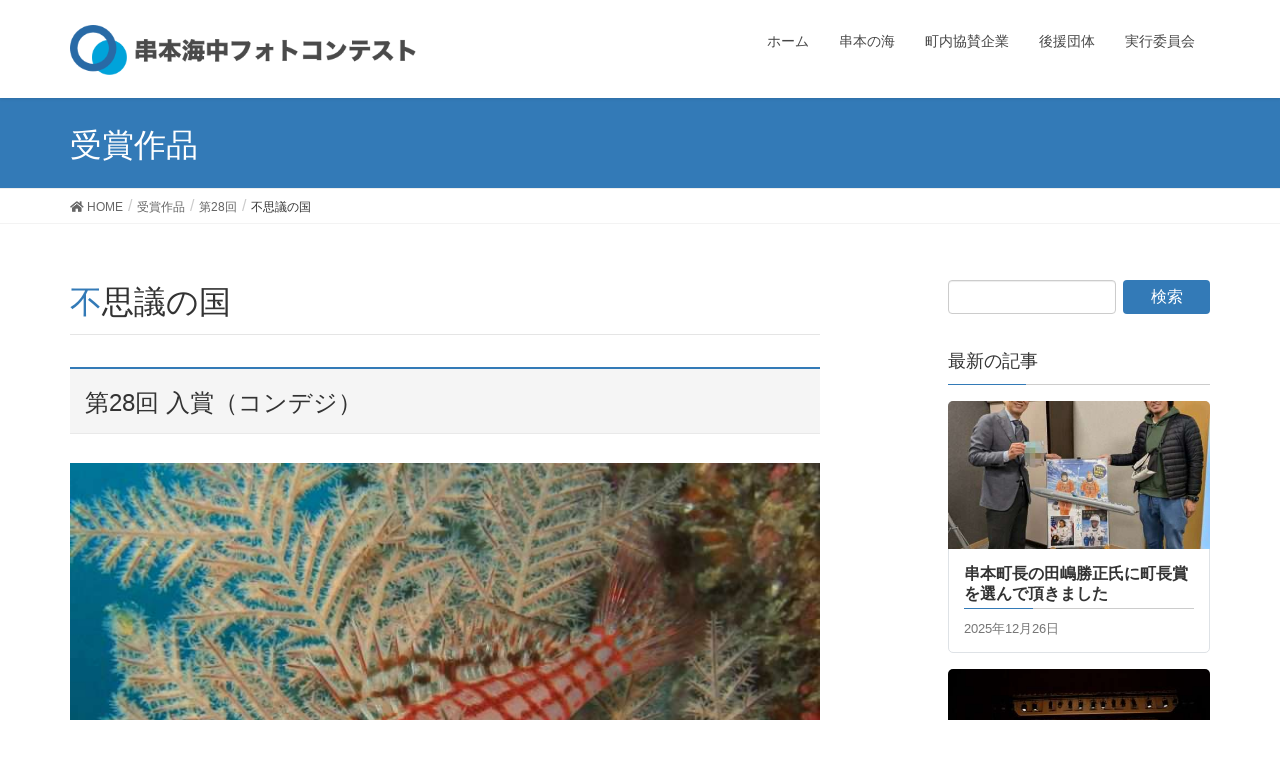

--- FILE ---
content_type: text/html; charset=UTF-8
request_url: https://kushi-photocon.jp/photocon/%E4%B8%8D%E6%80%9D%E8%AD%B0%E3%81%AE%E5%9B%BD/
body_size: 7911
content:
<!DOCTYPE html>
<html lang="ja">
<head>
<meta charset="utf-8">
<meta http-equiv="X-UA-Compatible" content="IE=edge">
<meta name="viewport" content="width=device-width, initial-scale=1">
<title>不思議の国 &#8211; 串本海中フォトコンテスト</title>
<meta name='robots' content='max-image-preview:large' />
<link rel="alternate" type="application/rss+xml" title="串本海中フォトコンテスト &raquo; フィード" href="https://kushi-photocon.jp/feed/" />
<link rel="alternate" type="application/rss+xml" title="串本海中フォトコンテスト &raquo; コメントフィード" href="https://kushi-photocon.jp/comments/feed/" />
<link rel='stylesheet' id='font-awesome-css'  href='https://kushi-photocon.jp/wp-content/themes/kushi-photocon.jp/inc/font-awesome/versions/5.0.13/web-fonts-with-css/css/fontawesome-all.min.css?ver=5.0' type='text/css' media='all' />
<link rel='stylesheet' id='wp-block-library-css'  href='https://kushi-photocon.jp/wp-includes/css/dist/block-library/style.min.css?ver=5.8' type='text/css' media='all' />
<link rel='stylesheet' id='dashicons-css'  href='https://kushi-photocon.jp/wp-includes/css/dashicons.min.css?ver=5.8' type='text/css' media='all' />
<link rel='stylesheet' id='contact-form-7-css'  href='https://kushi-photocon.jp/wp-content/plugins/contact-form-7/includes/css/styles.css?ver=5.4.2' type='text/css' media='all' />
<link rel='stylesheet' id='kushimoto-photocon-style-css'  href='https://kushi-photocon.jp/wp-content/plugins/kushi-photocon.jp/style.css?ver=1549869007' type='text/css' media='all' />
<link rel='stylesheet' id='posts-from-category-widget-stylesheet-css'  href='https://kushi-photocon.jp/wp-content/plugins/posts-in-category-widget/style.css?ver=1.2.0' type='text/css' media='all' />
<link rel='stylesheet' id='lightning-common-style-css'  href='https://kushi-photocon.jp/wp-content/themes/kushi-photocon.jp/assets/css/common.css?ver=6.1.2' type='text/css' media='all' />
<link rel='stylesheet' id='lightning-design-style-css'  href='https://kushi-photocon.jp/wp-content/themes/kushi-photocon.jp/design-skin/origin/css/style.css?ver=6.1.2' type='text/css' media='all' />
<style id='lightning-design-style-inline-css' type='text/css'>
/* ltg theme common*/.color_key_bg,.color_key_bg_hover:hover{background-color: #337ab7;}.color_key_txt,.color_key_txt_hover:hover{color: #337ab7;}.color_key_border,.color_key_border_hover:hover{border-color: #337ab7;}.color_key_dark_bg,.color_key_dark_bg_hover:hover{background-color: #2e6da4;}.color_key_dark_txt,.color_key_dark_txt_hover:hover{color: #2e6da4;}.color_key_dark_border,.color_key_dark_border_hover:hover{border-color: #2e6da4;}
html, body { overflow-x: hidden; }
.tagcloud a:before { font-family: "Font Awesome 5 Free";content: "\f02b";font-weight: bold; }
</style>
<link rel='stylesheet' id='lightning-theme-style-css'  href='https://kushi-photocon.jp/wp-content/themes/kushi-photocon.jp/style.css?ver=6.1.2' type='text/css' media='all' />
<link rel='stylesheet' id='lightning-woo-style-css'  href='https://kushi-photocon.jp/wp-content/themes/kushi-photocon.jp/inc/woocommerce/css/woo.css?ver=6.1.2' type='text/css' media='all' />
<script type='text/javascript' src='https://kushi-photocon.jp/wp-includes/js/jquery/jquery.min.js?ver=3.6.0' id='jquery-core-js'></script>
<script type='text/javascript' src='https://kushi-photocon.jp/wp-includes/js/jquery/jquery-migrate.min.js?ver=3.3.2' id='jquery-migrate-js'></script>
<link rel="https://api.w.org/" href="https://kushi-photocon.jp/wp-json/" /><link rel="EditURI" type="application/rsd+xml" title="RSD" href="https://kushi-photocon.jp/xmlrpc.php?rsd" />
<link rel="wlwmanifest" type="application/wlwmanifest+xml" href="https://kushi-photocon.jp/wp-includes/wlwmanifest.xml" /> 
<meta name="generator" content="WordPress 5.8" />
<link rel="canonical" href="https://kushi-photocon.jp/photocon/%e4%b8%8d%e6%80%9d%e8%ad%b0%e3%81%ae%e5%9b%bd/" />
<link rel='shortlink' href='https://kushi-photocon.jp/?p=1650' />
<link rel="alternate" type="application/json+oembed" href="https://kushi-photocon.jp/wp-json/oembed/1.0/embed?url=https%3A%2F%2Fkushi-photocon.jp%2Fphotocon%2F%25e4%25b8%258d%25e6%2580%259d%25e8%25ad%25b0%25e3%2581%25ae%25e5%259b%25bd%2F" />
<link rel="alternate" type="text/xml+oembed" href="https://kushi-photocon.jp/wp-json/oembed/1.0/embed?url=https%3A%2F%2Fkushi-photocon.jp%2Fphotocon%2F%25e4%25b8%258d%25e6%2580%259d%25e8%25ad%25b0%25e3%2581%25ae%25e5%259b%25bd%2F&#038;format=xml" />
<!-- _share -->
<meta property="og:type" content="article" />
<meta property="og:title" content="不思議の国" />
<meta property="og:description" content="本田 葉菜様 第28回 コンデジ 入賞" />
<meta property="og:url" content="https://kushi-photocon.jp/photocon/%e4%b8%8d%e6%80%9d%e8%ad%b0%e3%81%ae%e5%9b%bd/" />
<meta property="og:image" content="https://kushi-photocon.jp/wp-content/uploads/2020/02/877683a11426af77086ae0e179c51346-1024x768.jpg" />
<meta property="og:image:width" content="750" />
<meta property="og:image:height" content="563" />
<meta property="og:site_name" content="串本海中フォトコンテスト" />
<meta property="article:published_time" content="2020-05-08T15:30:50+00:00" />
<meta property="article:modified_time" content="2020-05-08T15:30:50+00:00" />
<!-- End _share -->
<!-- _share -->
<meta name="twitter:title" content="不思議の国" />
<meta name="twitter:description" content="本田 葉菜様 第28回 コンデジ 入賞" />
<meta name="twitter:card" content="summary_large_image" />
<meta name="twitter:image" content="https://kushi-photocon.jp/wp-content/uploads/2020/02/877683a11426af77086ae0e179c51346-1024x768.jpg" />
<!-- End _share -->
<link rel="stylesheet" type="text/css" media="all" href="https://kushi-photocon.jp/wp-content/plugins/oembed-internal-link/style.css" />
<link rel="stylesheet" type="text/css" media="all" href="https://kushi-photocon.jp/wp-content/plugins/single-post-widget/style.css" />
<!-- Global site tag (gtag.js) - Google Analytics -->
<script async src="https://www.googletagmanager.com/gtag/js?id=UA-1434500-43"></script>
<script>
  window.dataLayer = window.dataLayer || [];
  function gtag(){dataLayer.push(arguments);}
  gtag('js', new Date());

  gtag('config', 'UA-1434500-43');
</script>		<style type="text/css" id="wp-custom-css">
			.home-h3-koji-nakamura h3,
.home-h3-koji-nakamura h3:after
{
	border: none;
	margin: 0;
	padding: 0;
	font-weight: bolder;
}

.home-h3-koji-nakamura p
{
	border: none;
	margin: 0;
}

.home-h3-koji-nakamura
{
	border: 1px solid #CCCCCC;
	border-radius: 10px;
	background-color: #f5f5ff;
	padding: 40px 20px;
}		</style>
		
</head>
<body class="photocon-template-default single single-photocon postid-1650 sidebar-fix fa_v5_css device-pc headfix header_height_changer">
<div class="vk-mobile-nav-menu-btn">MENU</div><div class="vk-mobile-nav"><nav class="global-nav"><ul id="menu-%e3%83%a1%e3%82%a4%e3%83%b3%e3%83%a1%e3%83%8b%e3%83%a5%e3%83%bc" class="vk-menu-acc  menu"><li id="menu-item-184" class="menu-item menu-item-type-custom menu-item-object-custom menu-item-home menu-item-184"><a href="https://kushi-photocon.jp/">ホーム</a></li>
<li id="menu-item-185" class="menu-item menu-item-type-post_type menu-item-object-page menu-item-185"><a href="https://kushi-photocon.jp/%e4%b8%b2%e6%9c%ac%e3%81%ae%e6%b5%b7/">串本の海</a></li>
<li id="menu-item-190" class="menu-item menu-item-type-post_type menu-item-object-page menu-item-190"><a href="https://kushi-photocon.jp/%e7%94%ba%e5%86%85%e5%8d%94%e8%b3%9b%e4%bc%81%e6%a5%ad/">町内協賛企業</a></li>
<li id="menu-item-188" class="menu-item menu-item-type-post_type menu-item-object-page menu-item-188"><a href="https://kushi-photocon.jp/%e5%be%8c%e6%8f%b4%e5%9b%a3%e4%bd%93/">後援団体</a></li>
<li id="menu-item-187" class="menu-item menu-item-type-post_type menu-item-object-page menu-item-187"><a href="https://kushi-photocon.jp/%e5%ae%9f%e8%a1%8c%e5%a7%94%e5%93%a1%e4%bc%9a/">実行委員会</a></li>
</ul></nav></div><header class="navbar siteHeader">
		<div class="container siteHeadContainer">
		<div class="navbar-header">
			<h1 class="navbar-brand siteHeader_logo">
			<a href="https://kushi-photocon.jp/"><span>
			<img src="https://kushi-photocon.jp/wp-content/uploads/2018/08/logo-1.png" alt="串本海中フォトコンテスト" />			</span></a>
			</h1>
								</div>

		<div id="gMenu_outer" class="gMenu_outer"><nav class="menu-%e3%83%a1%e3%82%a4%e3%83%b3%e3%83%a1%e3%83%8b%e3%83%a5%e3%83%bc-container"><ul id="menu-%e3%83%a1%e3%82%a4%e3%83%b3%e3%83%a1%e3%83%8b%e3%83%a5%e3%83%bc-1" class="menu nav gMenu"><li id="menu-item-184" class="menu-item menu-item-type-custom menu-item-object-custom menu-item-home"><a href="https://kushi-photocon.jp/"><strong class="gMenu_name">ホーム</strong></a></li>
<li id="menu-item-185" class="menu-item menu-item-type-post_type menu-item-object-page"><a href="https://kushi-photocon.jp/%e4%b8%b2%e6%9c%ac%e3%81%ae%e6%b5%b7/"><strong class="gMenu_name">串本の海</strong></a></li>
<li id="menu-item-190" class="menu-item menu-item-type-post_type menu-item-object-page"><a href="https://kushi-photocon.jp/%e7%94%ba%e5%86%85%e5%8d%94%e8%b3%9b%e4%bc%81%e6%a5%ad/"><strong class="gMenu_name">町内協賛企業</strong></a></li>
<li id="menu-item-188" class="menu-item menu-item-type-post_type menu-item-object-page"><a href="https://kushi-photocon.jp/%e5%be%8c%e6%8f%b4%e5%9b%a3%e4%bd%93/"><strong class="gMenu_name">後援団体</strong></a></li>
<li id="menu-item-187" class="menu-item menu-item-type-post_type menu-item-object-page"><a href="https://kushi-photocon.jp/%e5%ae%9f%e8%a1%8c%e5%a7%94%e5%93%a1%e4%bc%9a/"><strong class="gMenu_name">実行委員会</strong></a></li>
</ul></nav></div>	</div>
	</header>

<div class="section page-header"><div class="container"><div class="row"><div class="col-md-12">
<div class="page-header_pageTitle">
受賞作品</div>
</div></div></div></div><!-- [ /.page-header ] -->
<!-- [ .breadSection ] -->
<div class="section breadSection">
<div class="container">
<div class="row">
<ol class="breadcrumb" itemtype="http://schema.org/BreadcrumbList"><li id="panHome" itemprop="itemListElement" itemscope itemtype="http://schema.org/ListItem"><a itemprop="item" href="https://kushi-photocon.jp/"><span itemprop="name"><i class="fa fa-home"></i> HOME</span></a></li><li itemprop="itemListElement" itemscope itemtype="http://schema.org/ListItem"><a itemprop="item" href="https://kushi-photocon.jp/photocon/"><span itemprop="name">受賞作品</span></a></li><li itemprop="itemListElement" itemscope itemtype="http://schema.org/ListItem"><a itemprop="item" href="https://kushi-photocon.jp/period/%e7%ac%ac28%e5%9b%9e/"><span itemprop="name">第28回</span></a></li><li><span>不思議の国</span></li></ol>
</div>
</div>
</div>
<!-- [ /.breadSection ] -->
<div class="section siteContent">
<div class="container">
<div class="row">

<div class="col-md-8 mainSection" id="main" role="main">

<article id="post-1650" class="post-1650 photocon type-photocon status-publish has-post-thumbnail hentry period-57">
	<header>
		<h1 class="entry-title">不思議の国</h1>
	</header>
	<div class="entry-body">
	<div class="single-winner">
<h2>第28回 入賞（コンデジ）</h2>
<p><a href="https://kushi-photocon.jp/wp-content/uploads/2020/02/877683a11426af77086ae0e179c51346-scaled.jpg" class="photo"><img width="750" height="563" src="https://kushi-photocon.jp/wp-content/uploads/2020/02/877683a11426af77086ae0e179c51346-1024x768.jpg" class="attachment-large size-large wp-post-image" alt="本田 葉菜 「不思議の国」" loading="lazy" srcset="https://kushi-photocon.jp/wp-content/uploads/2020/02/877683a11426af77086ae0e179c51346-1024x768.jpg 1024w, https://kushi-photocon.jp/wp-content/uploads/2020/02/877683a11426af77086ae0e179c51346-300x225.jpg 300w, https://kushi-photocon.jp/wp-content/uploads/2020/02/877683a11426af77086ae0e179c51346-768x576.jpg 768w, https://kushi-photocon.jp/wp-content/uploads/2020/02/877683a11426af77086ae0e179c51346-1536x1152.jpg 1536w, https://kushi-photocon.jp/wp-content/uploads/2020/02/877683a11426af77086ae0e179c51346-2048x1536.jpg 2048w" sizes="(max-width: 750px) 100vw, 750px" /></a></p>
<table class="table table-striped">
<tr>
<th>撮影者</th>
<td>本田 葉菜</td>
</tr>
<tr>
<th>ショップ</th>
<td><a href="http://www.akasyachi.com/">赤鯱ダイビングサービス</a></td>
</tr>
</table>
</div>
<h2>第28回のその他の受賞作品</h2>
<p><a href="https://kushi-photocon.jp/photocon/%e3%81%aa%e3%81%ab%ef%bc%9f/" class="related-photos"><img width="150" height="150" src="https://kushi-photocon.jp/wp-content/uploads/2020/02/87c04da1aab13f03cefb1d517cd8957d-150x150.jpg" class="attachment-thumbnail size-thumbnail wp-post-image" alt="沖井 いづみ" loading="lazy" /></a><a href="https://kushi-photocon.jp/photocon/%e3%81%8a%e3%81%99%e3%81%be%e3%81%97/" class="related-photos"><img width="150" height="150" src="https://kushi-photocon.jp/wp-content/uploads/2020/02/s-P3030365-150x150.jpg" class="attachment-thumbnail size-thumbnail wp-post-image" alt="丸山 智史" loading="lazy" /></a><a href="https://kushi-photocon.jp/photocon/%e3%81%ab%e3%82%89%e3%82%81%e3%81%a3%e3%81%93-2/" class="related-photos"><img width="150" height="150" src="https://kushi-photocon.jp/wp-content/uploads/2020/02/99c7a0573159f0d02c3006bd0af05fe4-150x150.jpg" class="attachment-thumbnail size-thumbnail wp-post-image" alt="三ツ野 恭輔" loading="lazy" /></a><a href="https://kushi-photocon.jp/photocon/%e9%bb%84%e8%89%b2%e3%81%84%e3%81%8a%e5%b8%83%e5%9b%a3%e3%81%ab%e5%8c%85%e3%81%be%e3%82%8c%e3%81%a6/" class="related-photos"><img width="150" height="150" src="https://kushi-photocon.jp/wp-content/uploads/2020/02/d.naomi_-150x150.jpg" class="attachment-thumbnail size-thumbnail wp-post-image" alt="@d.naomi 「黄色いお布団に包まれて」" loading="lazy" /></a><a href="https://kushi-photocon.jp/photocon/%e4%b9%b1%e8%88%9e-2/" class="related-photos"><img width="150" height="150" src="https://kushi-photocon.jp/wp-content/uploads/2020/02/11e6f3edef919de571e50e0fac5e4bd2-scaled-e1582184454292-150x150.jpg" class="attachment-thumbnail size-thumbnail wp-post-image" alt="@hiroki.10.15 「乱舞」" loading="lazy" /></a><a href="https://kushi-photocon.jp/photocon/%e7%84%a1%e9%a1%8c/" class="related-photos"><img width="150" height="150" src="https://kushi-photocon.jp/wp-content/uploads/2020/02/61ba41b650ecb8856d1e558eb38e2947-150x150.jpg" class="attachment-thumbnail size-thumbnail wp-post-image" alt="@aki_ce 「無題」" loading="lazy" /></a><a href="https://kushi-photocon.jp/photocon/%e5%ae%88%e3%82%8b-3/" class="related-photos"><img width="150" height="150" src="https://kushi-photocon.jp/wp-content/uploads/2020/02/4125617fc9c55ec41e8f9de65d870c87-1-150x150.jpg" class="attachment-thumbnail size-thumbnail wp-post-image" alt="壺井 彩「守る」" loading="lazy" /></a><a href="https://kushi-photocon.jp/photocon/%e8%a6%b3%e5%af%9f%e7%9c%bc/" class="related-photos"><img width="150" height="150" src="https://kushi-photocon.jp/wp-content/uploads/2020/02/b89926be81bba1024860408e2d0402cc-150x150.jpg" class="attachment-thumbnail size-thumbnail wp-post-image" alt="倉橋 豪 「観察眼」" loading="lazy" /></a><a href="https://kushi-photocon.jp/photocon/%e4%ba%a4%e6%8e%a5/" class="related-photos"><img width="150" height="150" src="https://kushi-photocon.jp/wp-content/uploads/2020/02/76e91e0d3b8758e0cbc100ad5195e201-150x150.jpg" class="attachment-thumbnail size-thumbnail wp-post-image" alt="今村 千絵 「交接」" loading="lazy" /></a><a href="https://kushi-photocon.jp/photocon/%e9%a3%9b%e9%be%8d/" class="related-photos"><img width="150" height="150" src="https://kushi-photocon.jp/wp-content/uploads/2020/02/d19e27dc8f859994bed4ec2a2143a13e-150x150.jpg" class="attachment-thumbnail size-thumbnail wp-post-image" alt="伊藤 のり 「飛龍」" loading="lazy" /></a><a href="https://kushi-photocon.jp/photocon/%e5%b9%b2%e6%bd%ae/" class="related-photos"><img width="150" height="150" src="https://kushi-photocon.jp/wp-content/uploads/2020/02/45f5db07ab6f88705554f2c3c550afe8-150x150.jpg" class="attachment-thumbnail size-thumbnail wp-post-image" alt="今村 千絵 「干潮」" loading="lazy" /></a><a href="https://kushi-photocon.jp/photocon/%e6%9c%9b%e3%81%be%e3%82%8c%e3%81%9f%e9%9d%99%e5%af%82/" class="related-photos"><img width="150" height="150" src="https://kushi-photocon.jp/wp-content/uploads/2020/02/e72b07f53828bc3a9c5a38b0b543161c-150x150.jpg" class="attachment-thumbnail size-thumbnail wp-post-image" alt="岡空 圭輔 「望まれた静寂」" loading="lazy" /></a><a href="https://kushi-photocon.jp/photocon/%e3%82%b5%e3%83%b3%e3%82%b4%e3%81%ae%e6%81%b5%e3%81%bf/" class="related-photos"><img width="150" height="150" src="https://kushi-photocon.jp/wp-content/uploads/2020/02/9c0cb6419165b13b86e5943107db789e-150x150.jpg" class="attachment-thumbnail size-thumbnail wp-post-image" alt="今村 千絵 「サンゴの恵み」" loading="lazy" /></a><a href="https://kushi-photocon.jp/photocon/%e7%b4%85%e8%91%89%e7%8b%a9%e3%82%8a/" class="related-photos"><img width="150" height="150" src="https://kushi-photocon.jp/wp-content/uploads/2020/02/fe86c22f268d68a769394573ee9ebbe6-150x150.jpg" class="attachment-thumbnail size-thumbnail wp-post-image" alt="宮西 光江 「紅葉狩り」" loading="lazy" /></a><a href="https://kushi-photocon.jp/photocon/%e3%82%b9%e3%83%9d%e3%83%83%e3%83%88%e3%83%a9%e3%82%a4%e3%83%88%e3%82%92%e6%b5%b4%e3%81%b3%e3%81%a6/" class="related-photos"><img width="150" height="150" src="https://kushi-photocon.jp/wp-content/uploads/2020/02/3ac92ebcc111c78f9591fc0c54f01201-150x150.jpg" class="attachment-thumbnail size-thumbnail wp-post-image" alt="倉橋 豪 「スポットライトを浴びて」" loading="lazy" /></a><a href="https://kushi-photocon.jp/photocon/%e3%81%8a%e9%a3%9f%e4%ba%8b%e4%b8%ad/" class="related-photos"><img width="150" height="150" src="https://kushi-photocon.jp/wp-content/uploads/2020/02/bf1362bce071f4c742de68a8efeca9eb-150x150.jpg" class="attachment-thumbnail size-thumbnail wp-post-image" alt="上地 由佳子 「お食事中」" loading="lazy" /></a><a href="https://kushi-photocon.jp/photocon/kiss/" class="related-photos"><img width="150" height="150" src="https://kushi-photocon.jp/wp-content/uploads/2020/02/562344d500327c8a7a7516c350bd02a0-150x150.jpg" class="attachment-thumbnail size-thumbnail wp-post-image" alt="海野 雅澄 「Kiss」" loading="lazy" /></a><a href="https://kushi-photocon.jp/photocon/%e5%88%a5%e3%81%ab/" class="related-photos"><img width="150" height="150" src="https://kushi-photocon.jp/wp-content/uploads/2020/02/73ff89dc25ec710db484ccc7c4899200-150x150.jpg" class="attachment-thumbnail size-thumbnail wp-post-image" alt="中田 耕司 「別に」" loading="lazy" /></a><a href="https://kushi-photocon.jp/photocon/%e9%9b%85/" class="related-photos"><img width="150" height="150" src="https://kushi-photocon.jp/wp-content/uploads/2020/02/34a25708b8107f462d0bfa932ef30c15-150x150.jpeg" class="attachment-thumbnail size-thumbnail wp-post-image" alt="本田 芙海 「雅」" loading="lazy" /></a><a href="https://kushi-photocon.jp/photocon/%e5%9b%9b%e8%bc%aa%e9%a7%86%e5%8b%95/" class="related-photos"><img width="150" height="150" src="https://kushi-photocon.jp/wp-content/uploads/2020/02/e4ad2595538e024bbb150367a537a133-150x150.jpg" class="attachment-thumbnail size-thumbnail wp-post-image" alt="沖野 美帆 「四輪駆動」" loading="lazy" /></a><a href="https://kushi-photocon.jp/photocon/%e6%95%b4%e5%88%97%ef%bc%81/" class="related-photos"><img width="150" height="150" src="https://kushi-photocon.jp/wp-content/uploads/2020/02/923b7a45412329b73188a0521507cefe-150x150.jpeg" class="attachment-thumbnail size-thumbnail wp-post-image" alt="竹崎 一重 「整列！」" loading="lazy" /></a><a href="https://kushi-photocon.jp/photocon/%e8%8a%b1%e3%81%ae%e3%81%82%e3%82%8b%e9%83%a8%e5%b1%8b/" class="related-photos"><img width="150" height="150" src="https://kushi-photocon.jp/wp-content/uploads/2020/02/3e0375663e590953fe82e58cc20bc05b-150x150.jpg" class="attachment-thumbnail size-thumbnail wp-post-image" alt="宮西 孝 「花のある部屋」" loading="lazy" /></a><a href="https://kushi-photocon.jp/photocon/%e3%81%ae%e3%81%9e%e3%81%8d%e8%a6%8b/" class="related-photos"><img width="150" height="150" src="https://kushi-photocon.jp/wp-content/uploads/2020/02/eb38123f9127796fa735227cc8fd6f57-150x150.jpg" class="attachment-thumbnail size-thumbnail wp-post-image" alt="斎藤 敬介 「のぞき見」" loading="lazy" /></a><a href="https://kushi-photocon.jp/photocon/%e3%83%80%e3%82%a4%e3%83%90%e3%83%bc%e3%81%ae%e5%91%bc%e5%90%b8/" class="related-photos"><img width="150" height="150" src="https://kushi-photocon.jp/wp-content/uploads/2020/02/3fbfceb595dada0b9b9b05829cdb59a8-150x150.jpg" class="attachment-thumbnail size-thumbnail wp-post-image" alt="堺 菜津子 「ダイバーの呼吸」" loading="lazy" /></a><a href="https://kushi-photocon.jp/photocon/%e3%83%90%e3%82%ad%e3%83%a5%e3%83%bc%e3%83%a0/" class="related-photos"><img width="150" height="150" src="https://kushi-photocon.jp/wp-content/uploads/2020/02/cdb902bd07c39c75118a0133c00d64cb-150x150.jpg" class="attachment-thumbnail size-thumbnail wp-post-image" alt="吉田 佳世 「バキューム」" loading="lazy" /></a><a href="https://kushi-photocon.jp/photocon/%e3%83%89%e3%83%bb%e3%82%a2%e3%83%83%e3%83%97/" class="related-photos"><img width="150" height="150" src="https://kushi-photocon.jp/wp-content/uploads/2020/02/f00ca8c5f8d667a2e08213b4650b6ef4-150x150.jpg" class="attachment-thumbnail size-thumbnail wp-post-image" alt="沖井 いづみ 「ド・アップ」" loading="lazy" /></a><a href="https://kushi-photocon.jp/photocon/%e6%83%b9%e3%81%8b%e3%82%8c%e5%90%88%e3%81%86/" class="related-photos"><img width="150" height="150" src="https://kushi-photocon.jp/wp-content/uploads/2020/02/17a03458898ed4c371658c68bec67edb-150x150.jpg" class="attachment-thumbnail size-thumbnail wp-post-image" alt="神出 美保子 「惹かれ合う」" loading="lazy" /></a><a href="https://kushi-photocon.jp/photocon/%e6%84%9b%e3%81%ae%e3%83%80%e3%83%b3%e3%82%b9/" class="related-photos"><img width="150" height="150" src="https://kushi-photocon.jp/wp-content/uploads/2020/02/71d49563d9cb2a21c8f7a7e6b1747309-150x150.jpg" class="attachment-thumbnail size-thumbnail wp-post-image" alt="新保 由紀子 「愛のダンス」" loading="lazy" /></a><a href="https://kushi-photocon.jp/photocon/%e3%83%88%e3%83%ab%e3%83%8d%e3%83%bc%e3%83%89/" class="related-photos"><img width="150" height="150" src="https://kushi-photocon.jp/wp-content/uploads/2020/02/b9ced588987e32e845a46ed2461caaf8-150x150.jpg" class="attachment-thumbnail size-thumbnail wp-post-image" alt="森 浩伸 「トルネード」" loading="lazy" /></a><a href="https://kushi-photocon.jp/photocon/%e9%9b%86%e5%90%88%ef%bc%81/" class="related-photos"><img width="150" height="150" src="https://kushi-photocon.jp/wp-content/uploads/2020/02/e9a5c75662ae7eef71b2b732e9324e46-150x150.jpg" class="attachment-thumbnail size-thumbnail wp-post-image" alt="壺井 彩 「集合！」" loading="lazy" /></a><a href="https://kushi-photocon.jp/photocon/%e5%ae%88%e3%82%8b-2/" class="related-photos"><img width="150" height="150" src="https://kushi-photocon.jp/wp-content/uploads/2020/02/6c3c82a989e3b8cbd62f5240e82a3eb7-150x150.jpg" class="attachment-thumbnail size-thumbnail wp-post-image" alt="川本 眞理「守る」" loading="lazy" /></a><a href="https://kushi-photocon.jp/photocon/%e6%9a%96%e3%82%92%e3%81%a8%e3%82%8a%e3%81%ab/" class="related-photos"><img width="150" height="150" src="https://kushi-photocon.jp/wp-content/uploads/2020/02/0e04ab218576488eba40c067c4a62014-150x150.jpg" class="attachment-thumbnail size-thumbnail wp-post-image" alt="杉谷 智子 「暖をとりに」" loading="lazy" /></a><a href="https://kushi-photocon.jp/photocon/%e3%82%a8%e3%83%93%e5%8f%8d%e3%82%8a/" class="related-photos"><img width="150" height="150" src="https://kushi-photocon.jp/wp-content/uploads/2020/02/499c3caf5a8e27ceda6f3e3246e7c60e-150x150.jpg" class="attachment-thumbnail size-thumbnail wp-post-image" alt="福島 隆顕 「エビ反り」" loading="lazy" /></a><a href="https://kushi-photocon.jp/photocon/%e7%ac%91%e9%a1%94%e3%81%ae%e3%82%ab%e3%83%8d%e3%82%b4%e3%83%b3/" class="related-photos"><img width="150" height="150" src="https://kushi-photocon.jp/wp-content/uploads/2020/02/f9228e11b4f04718eabf754591d6a669-150x150.jpg" class="attachment-thumbnail size-thumbnail wp-post-image" alt="備後 弘子 「笑顔のカネゴン」" loading="lazy" /></a><a href="https://kushi-photocon.jp/photocon/stage/" class="related-photos"><img width="150" height="150" src="https://kushi-photocon.jp/wp-content/uploads/2020/02/23a2ca50d679fcda5c99b5171fe40f41-150x150.jpg" class="attachment-thumbnail size-thumbnail wp-post-image" alt="奥島 玲人 「Stage」" loading="lazy" /></a><a href="https://kushi-photocon.jp/photocon/%e5%a4%ab%e5%a9%a6%e5%86%86%e6%ba%80/" class="related-photos"><img width="150" height="150" src="https://kushi-photocon.jp/wp-content/uploads/2020/02/421e3499073fa6c788408cb8b6d8946e-150x150.jpg" class="attachment-thumbnail size-thumbnail wp-post-image" alt="臼井 和範 「夫婦円満」" loading="lazy" /></a><a href="https://kushi-photocon.jp/photocon/%e5%8b%87%e5%a3%ae/" class="related-photos"><img width="150" height="150" src="https://kushi-photocon.jp/wp-content/uploads/2020/02/487285e479ec7f84c2da99a5423e3289-150x150.jpg" class="attachment-thumbnail size-thumbnail wp-post-image" alt="鈴木 祥司 「勇壮」" loading="lazy" /></a><a href="https://kushi-photocon.jp/photocon/%e3%82%a2%e3%82%b8%e3%83%9b%e3%83%bc%e3%83%ab%e3%81%8b%e3%82%89/" class="related-photos"><img width="150" height="150" src="https://kushi-photocon.jp/wp-content/uploads/2020/02/643b0c921e8a5f7c076d98e609880e19-150x150.jpg" class="attachment-thumbnail size-thumbnail wp-post-image" alt="篠原 孝司 「アジホールから」" loading="lazy" /></a><a href="https://kushi-photocon.jp/photocon/%e8%8d%92%e6%b3%a2%e3%81%ae%e4%b8%ad%e3%81%a7%e3%83%a9%e3%83%96%e3%82%b3%e3%83%bc%e3%83%ab/" class="related-photos"><img width="150" height="150" src="https://kushi-photocon.jp/wp-content/uploads/2020/02/54d7f19685e468369c53ce90fe9dbf79-150x150.jpg" class="attachment-thumbnail size-thumbnail wp-post-image" alt="今井 寛治 「荒波の中でラブコール」" loading="lazy" /></a><a href="https://kushi-photocon.jp/photocon/%e3%82%b6%e3%83%af%e3%83%af/" class="related-photos"><img width="150" height="150" src="https://kushi-photocon.jp/wp-content/uploads/2020/02/f64783a34d161c6bc2a061e81d2cbe0e-150x150.jpg" class="attachment-thumbnail size-thumbnail wp-post-image" alt="土居 功一 「ザワワ」" loading="lazy" /></a><br clear="all" /></p>
<div class="underscore-social"><p><a class="twitter" href="https://twitter.com/share?text=%E4%B8%8D%E6%80%9D%E8%AD%B0%E3%81%AE%E5%9B%BD&#038;url=https%3A%2F%2Fkushi-photocon.jp%2Fphotocon%2F%25e4%25b8%258d%25e6%2580%259d%25e8%25ad%25b0%25e3%2581%25ae%25e5%259b%25bd%2F" rel="nofollow"><span class="dashicons dashicons-twitter"></span></a><a class="facebook" href="http://www.facebook.com/share.php?u=https%3A%2F%2Fkushi-photocon.jp%2Fphotocon%2F%25e4%25b8%258d%25e6%2580%259d%25e8%25ad%25b0%25e3%2581%25ae%25e5%259b%25bd%2F" rel="nofollow"><span class="dashicons dashicons-facebook-alt"></span></a></p></div>	</div><!-- [ /.entry-body ] -->

	<div class="entry-footer">
	
    
	    </div><!-- [ /.entry-footer ] -->

	
<div id="comments" class="comments-area">

	
	
	
	
</div><!-- #comments -->
</article>


</div><!-- [ /.mainSection ] -->

<div class="col-md-3 col-md-offset-1 subSection sideSection">
<aside class="widget widget_search" id="search-3"><form role="search" method="get" id="searchform" class="searchform" action="https://kushi-photocon.jp/">
				<div>
					<label class="screen-reader-text" for="s">検索:</label>
					<input type="text" value="" name="s" id="s" />
					<input type="submit" id="searchsubmit" value="検索" />
				</div>
			</form></aside><aside class="widget widget_text" id="text-12"><h1 class="widget-title subSection-title">最新の記事</h1>			<div class="textwidget"><div class="underscore-pages col-1"><section class="item page-3029 thumbnail-size-_pages"><a class="item-wrap" href="https://kushi-photocon.jp/2025/12/26/%e4%b8%b2%e6%9c%ac%e7%94%ba%e9%95%b7%e3%81%ae%e7%94%b0%e5%b6%8b%e5%8b%9d%e6%ad%a3%e6%b0%8f%e3%81%ab%e7%94%ba%e9%95%b7%e8%b3%9e%e3%82%92%e9%81%b8%e3%82%93%e3%81%a7%e9%a0%82%e3%81%8d%e3%81%be%e3%81%97-2/"><div class="post-thumbnail"><img width="480" height="270" src="https://kushi-photocon.jp/wp-content/uploads/2025/12/download-480x270.jpg" class="attachment-_pages size-_pages wp-post-image" alt="" loading="lazy" srcset="https://kushi-photocon.jp/wp-content/uploads/2025/12/download-480x270.jpg 480w, https://kushi-photocon.jp/wp-content/uploads/2025/12/download-320x180.jpg 320w" sizes="(max-width: 480px) 100vw, 480px" /></div><div class="post-content"><h3 class="post-title">串本町長の田嶋勝正氏に町長賞を選んで頂きました</h3><div class="post-excerpt">2025年12月26日</div></div></a></section><section class="item page-3025 thumbnail-size-_pages"><a class="item-wrap" href="https://kushi-photocon.jp/2025/12/23/%e7%ac%ac34%e5%9b%9e%e4%b8%b2%e6%9c%ac%e6%b5%b7%e4%b8%ad%e3%83%95%e3%82%a9%e3%83%88%e3%82%b3%e3%83%b3%e3%83%86%e3%82%b9%e3%83%88%e6%8e%88%e8%b3%9e%e5%bc%8f%e3%81%ae%e3%81%8a%e7%9f%a5%e3%82%89%e3%81%9b/"><div class="post-thumbnail"><img width="480" height="270" src="https://kushi-photocon.jp/wp-content/uploads/2025/12/334A2269-480x270.jpg" class="attachment-_pages size-_pages wp-post-image" alt="" loading="lazy" srcset="https://kushi-photocon.jp/wp-content/uploads/2025/12/334A2269-480x270.jpg 480w, https://kushi-photocon.jp/wp-content/uploads/2025/12/334A2269-320x180.jpg 320w" sizes="(max-width: 480px) 100vw, 480px" /></div><div class="post-content"><h3 class="post-title">第34回串本海中フォトコンテスト授賞式のお知らせ</h3><div class="post-excerpt">2025年12月23日</div></div></a></section><section class="item page-2990 thumbnail-size-_pages"><a class="item-wrap" href="https://kushi-photocon.jp/2025/11/06/34th-prize-list/"><div class="post-thumbnail"><img width="480" height="270" src="https://kushi-photocon.jp/wp-content/uploads/2025/11/Group-1-480x270.jpg" class="attachment-_pages size-_pages wp-post-image" alt="" loading="lazy" srcset="https://kushi-photocon.jp/wp-content/uploads/2025/11/Group-1-480x270.jpg 480w, https://kushi-photocon.jp/wp-content/uploads/2025/11/Group-1-320x180.jpg 320w" sizes="(max-width: 480px) 100vw, 480px" /></div><div class="post-content"><h3 class="post-title">第34回　メーカー協賛商品一覧</h3><div class="post-excerpt">2025年11月6日</div></div></a></section><section class="item page-2961 thumbnail-size-_pages"><a class="item-wrap" href="https://kushi-photocon.jp/2025/02/09/%e7%ac%ac33%e5%9b%9e%e4%b8%b2%e6%9c%ac%e6%b5%b7%e4%b8%ad%e3%83%95%e3%82%a9%e3%83%88%e3%82%b3%e3%83%b3%e3%83%86%e3%82%b9%e3%83%88%e6%8e%88%e8%b3%9e%e5%bc%8f%e3%81%ae%e5%8b%95%e7%94%bb%e3%82%92%e5%85%ac/"><div class="post-thumbnail"><img width="480" height="270" src="https://kushi-photocon.jp/wp-content/uploads/2025/02/20240331jyusyousiki-480x270.jpg" class="attachment-_pages size-_pages wp-post-image" alt="" loading="lazy" srcset="https://kushi-photocon.jp/wp-content/uploads/2025/02/20240331jyusyousiki-480x270.jpg 480w, https://kushi-photocon.jp/wp-content/uploads/2025/02/20240331jyusyousiki-320x180.jpg 320w" sizes="(max-width: 480px) 100vw, 480px" /></div><div class="post-content"><h3 class="post-title">第33回串本海中フォトコンテスト授賞式の動画を公開しました</h3><div class="post-excerpt">2025年2月9日</div></div></a></section><section class="item page-2853 thumbnail-size-_pages"><a class="item-wrap" href="https://kushi-photocon.jp/2025/02/08/33th-review/"><div class="post-thumbnail"></div><div class="post-content"><h3 class="post-title">第33回串本海中フォトコンテスト審査会講評</h3><div class="post-excerpt">2025年2月8日</div></div></a></section></div>
</div>
		</aside></div><!-- [ /.subSection ] -->

</div><!-- [ /.row ] -->
</div><!-- [ /.container ] -->
</div><!-- [ /.siteContent ] -->


<footer class="section siteFooter">
    <div class="footerMenu">
       <div class="container">
                    </div>
    </div>
    <div class="container sectionBox">
        <div class="row ">
            <div class="col-md-4">
		<aside class="widget widget_recent_entries" id="recent-posts-2">
		<h1 class="widget-title subSection-title">最新の記事</h1>
		<ul>
											<li>
					<a href="https://kushi-photocon.jp/2025/12/26/%e4%b8%b2%e6%9c%ac%e7%94%ba%e9%95%b7%e3%81%ae%e7%94%b0%e5%b6%8b%e5%8b%9d%e6%ad%a3%e6%b0%8f%e3%81%ab%e7%94%ba%e9%95%b7%e8%b3%9e%e3%82%92%e9%81%b8%e3%82%93%e3%81%a7%e9%a0%82%e3%81%8d%e3%81%be%e3%81%97-2/">串本町長の田嶋勝正氏に町長賞を選んで頂きました</a>
									</li>
											<li>
					<a href="https://kushi-photocon.jp/2025/12/23/%e7%ac%ac34%e5%9b%9e%e4%b8%b2%e6%9c%ac%e6%b5%b7%e4%b8%ad%e3%83%95%e3%82%a9%e3%83%88%e3%82%b3%e3%83%b3%e3%83%86%e3%82%b9%e3%83%88%e6%8e%88%e8%b3%9e%e5%bc%8f%e3%81%ae%e3%81%8a%e7%9f%a5%e3%82%89%e3%81%9b/">第34回串本海中フォトコンテスト授賞式のお知らせ</a>
									</li>
											<li>
					<a href="https://kushi-photocon.jp/2025/11/06/34th-prize-list/">第34回　メーカー協賛商品一覧</a>
									</li>
											<li>
					<a href="https://kushi-photocon.jp/2025/02/09/%e7%ac%ac33%e5%9b%9e%e4%b8%b2%e6%9c%ac%e6%b5%b7%e4%b8%ad%e3%83%95%e3%82%a9%e3%83%88%e3%82%b3%e3%83%b3%e3%83%86%e3%82%b9%e3%83%88%e6%8e%88%e8%b3%9e%e5%bc%8f%e3%81%ae%e5%8b%95%e7%94%bb%e3%82%92%e5%85%ac/">第33回串本海中フォトコンテスト授賞式の動画を公開しました</a>
									</li>
											<li>
					<a href="https://kushi-photocon.jp/2025/02/08/33th-review/">第33回串本海中フォトコンテスト審査会講評</a>
									</li>
					</ul>

		</aside></div><div class="col-md-4"><aside class="widget widget_nav_menu" id="nav_menu-3"><h1 class="widget-title subSection-title">メニュー</h1><div class="menu-%e3%83%a1%e3%82%a4%e3%83%b3%e3%83%a1%e3%83%8b%e3%83%a5%e3%83%bc-container"><ul id="menu-%e3%83%a1%e3%82%a4%e3%83%b3%e3%83%a1%e3%83%8b%e3%83%a5%e3%83%bc-2" class="menu"><li class="menu-item menu-item-type-custom menu-item-object-custom menu-item-home menu-item-184"><a href="https://kushi-photocon.jp/">ホーム</a></li>
<li class="menu-item menu-item-type-post_type menu-item-object-page menu-item-185"><a href="https://kushi-photocon.jp/%e4%b8%b2%e6%9c%ac%e3%81%ae%e6%b5%b7/">串本の海</a></li>
<li class="menu-item menu-item-type-post_type menu-item-object-page menu-item-190"><a href="https://kushi-photocon.jp/%e7%94%ba%e5%86%85%e5%8d%94%e8%b3%9b%e4%bc%81%e6%a5%ad/">町内協賛企業</a></li>
<li class="menu-item menu-item-type-post_type menu-item-object-page menu-item-188"><a href="https://kushi-photocon.jp/%e5%be%8c%e6%8f%b4%e5%9b%a3%e4%bd%93/">後援団体</a></li>
<li class="menu-item menu-item-type-post_type menu-item-object-page menu-item-187"><a href="https://kushi-photocon.jp/%e5%ae%9f%e8%a1%8c%e5%a7%94%e5%93%a1%e4%bc%9a/">実行委員会</a></li>
</ul></div></aside></div><div class="col-md-4"><aside class="widget widget_text" id="text-8"><h1 class="widget-title subSection-title">串本海中フォトコンテスト実行委員会</h1>			<div class="textwidget"><p>〒649-3503<br />
和歌山県東牟婁郡串本町串本 南紀串本観光協会内<br />
TEL: 0735-62-3171</p>
<p><a href="https://kushi-photocon.jp/%e5%ae%9f%e8%a1%8c%e5%a7%94%e5%93%a1%e4%bc%9a/">さらに詳しく</a></p>
</div>
		</aside></div>        </div>
    </div>
    <div class="container sectionBox copySection text-center">
          <p><strong>&copy; 串本海中フォトコンテスト実行委員会</strong></p>    </div>
</footer>
<script type='text/javascript' src='https://kushi-photocon.jp/wp-content/plugins/_social/js/script.min.js?ver=1548606656' id='_social-js'></script>
<script type='text/javascript' src='https://kushi-photocon.jp/wp-includes/js/dist/vendor/regenerator-runtime.min.js?ver=0.13.7' id='regenerator-runtime-js'></script>
<script type='text/javascript' src='https://kushi-photocon.jp/wp-includes/js/dist/vendor/wp-polyfill.min.js?ver=3.15.0' id='wp-polyfill-js'></script>
<script type='text/javascript' id='contact-form-7-js-extra'>
/* <![CDATA[ */
var wpcf7 = {"api":{"root":"https:\/\/kushi-photocon.jp\/wp-json\/","namespace":"contact-form-7\/v1"}};
/* ]]> */
</script>
<script type='text/javascript' src='https://kushi-photocon.jp/wp-content/plugins/contact-form-7/includes/js/index.js?ver=5.4.2' id='contact-form-7-js'></script>
<script type='text/javascript' src='https://kushi-photocon.jp/wp-content/themes/kushi-photocon.jp/assets/js/lightning.min.js?ver=6.1.2' id='lightning-js-js'></script>
<script type='text/javascript' src='https://kushi-photocon.jp/wp-includes/js/wp-embed.min.js?ver=5.8' id='wp-embed-js'></script>
<script type='text/javascript' src='https://kushi-photocon.jp/wp-content/plugins/_pages/js/script.min.js?ver=0.8.4' id='underscore-pages-js'></script>
</body>
</html>


--- FILE ---
content_type: text/css
request_url: https://kushi-photocon.jp/wp-content/plugins/kushi-photocon.jp/style.css?ver=1549869007
body_size: 1039
content:
.carousel-inner .slide-text-title
{
    font-weight: bolder;
    font-size: 200%;
}

.mainSection .mainSection-title
{
    background-color: transparent;
    border: none;
    text-align: center;
    font-weight: bolder;
}

/*.subSection-title*/
/*{*/
    /*background-color: transparent;*/
    /*border: none !important;;*/
    /*text-align: center;*/
    /*font-weight: bolder*/
/*}*/

/*.subSection-title:after*/
/*{*/
    /*border: none !important;*/
/*}*/

.home .siteContent
{
    text-align: center;
}

.home .submit-photocon
{
    margin-bottom: 1em;
    padding-top: 1.5em;
    padding-bottom: 1.5em;
}

.ads
{
    display: flex;
    flex-wrap: wrap;
    align-items: center;
    align-content: center;
    margin-left: 5px;
    margin-right: 5px;
    text-align: center;
}

.ads a
{
    width: 20%;
    display: block;
    box-sizing: border-box;
    padding: 5px;
}

.vk-mobile-nav-menu-btn
{
    right: 5px !important;
    left: auto !important;
}

th
{
    font-weight: bolder !important;
}

.single-winner img
{
    display: block;
    max-width: 100%;
    height: auto;
    margin-left: auto;
    margin-right: auto;
}

.single-winner table
{
    margin-top: 2em;
    font-size: 80%;
}

.single-winner th
{
    width: 25%;
    min-width: 8em;
}

.related-photos
{
    width: 16.666666%;
    display: block;
    padding: 2px;
    box-sizing: border-box;
    float: left;
}

.related-photos img
{
    width: 100%;
    height: auto;
}

.header-image
{
    background-color: #555555;
    background-size: cover;
    background-position: center center;
    width: 100%;
    height: 640px;
    position: relative;
}

.header-image .header-container
{
    position: absolute;
    bottom: 0;
    background-color: rgba( 0, 0, 0, 0.2 );
    color: #ffffff;
    width: 100%;
    font-size: 90%;
    padding: 1.5em 16px;
    text-align: right;
}

.header-image a
{
    color: #ffffff;
}

.wpcf7-form label,
.wpcf7-form input,
.wpcf7-form textarea
{
    width: 100%;
}

.underscore-pages .post-title
{
    padding-bottom: 0.25em !important;
}

.widget
{
    margin-bottom: 2em !important;
}

@media screen and (max-width: 576px){
    .siteFooter .col-md-4
    {
        margin-top: 2em;
    }
}


@media screen and (max-width: 991px)
{
    .header-image
    {
        height: 480px;
    }
    .gMenu_outer
    {
        width: 100%;
        height: auto;
        padding-top: 50px;
        background-color: rgba( 255, 255, 255, 0.9 );
    }
    .siteHeadContainer
    {
        margin: 0 auto !important;
        padding: 0 !important;
        height: 50px;
        position: relative;
    }
    .navbar-header
    {
        margin: 0 !important;
        padding: 0 15px !important;
        position: absolute;
        left: 0px;
        top: 50%;
        width: 100%;
        transform: translateY(-50%);
        text-align: left;
        box-sizing: border-box;
    }
    .navbar-brand
    {
        text-align: left;
        padding: 0 !important;
    }
    .navbar-brand img {
        max-width: 80%;
        margin: 0 !important;
        padding: 0;
    }
    .menuBtn
    {
        position: absolute;
        right: 15px;
        top: 50% !important;
        transform: translateY(-50%);
        margin: 0 !important;
    }
    .sideSection
    {
        margin-top: 1em;
        padding-top: 1em;
        border-top: 3px solid #337ab7;
    }
    .gMenu_outer ul ul
    {
        display: none;
    }
    
    .underscore-pages.col-4 .item,
    .underscore-pages.col-5 .item
    {
        width: 50% !important;
    }
}



--- FILE ---
content_type: text/css
request_url: https://kushi-photocon.jp/wp-content/themes/kushi-photocon.jp/style.css?ver=6.1.2
body_size: 539
content:
/*
Theme Name: Lightning
Theme URI: https://lightning.nagoya
Description: Lightning is a very simple & easy to customize theme which is based on the Bootstrap. It is also very friendly with custom post types and custom taxonomies. When you add a new one, the breadcrumbs will be adjusted and posts will look beautifully without editing or adding a template files.
Author: Vektor,Inc.
Author URI: https://www.vektor-inc.co.jp
Version:6.1.2
Tags: two-columns, one-column, right-sidebar, custom-colors, custom-menu, editor-style, E-Commerce
License: GNU General Public License v2 or later
License URI: http://www.gnu.org/licenses/gpl-2.0.html
Text Domain: lightning

Lightning WordPress theme, Copyright (C) 2015-2017 Vektor,Inc.
Lightning WordPress theme is licensed under the GPL.
*/


.archive-period
{
    display: flex;
    flex-wrap: wrap;
    margin-left: -5px;
    margin-right: -5px;
}

.archive-period .post
{
    width: 20%;
    padding: 5px;
}

.archive-period .post a
{
    color: #555555;
}

.archive-period .post h2
{
    border: none;
    background-color: transparent;
    font-size: 1.5rem;
    margin: 0;
    padding: 0;
    line-height: 1.25em;
}

.archive-period .post p
{
    font-size: 1rem;
}